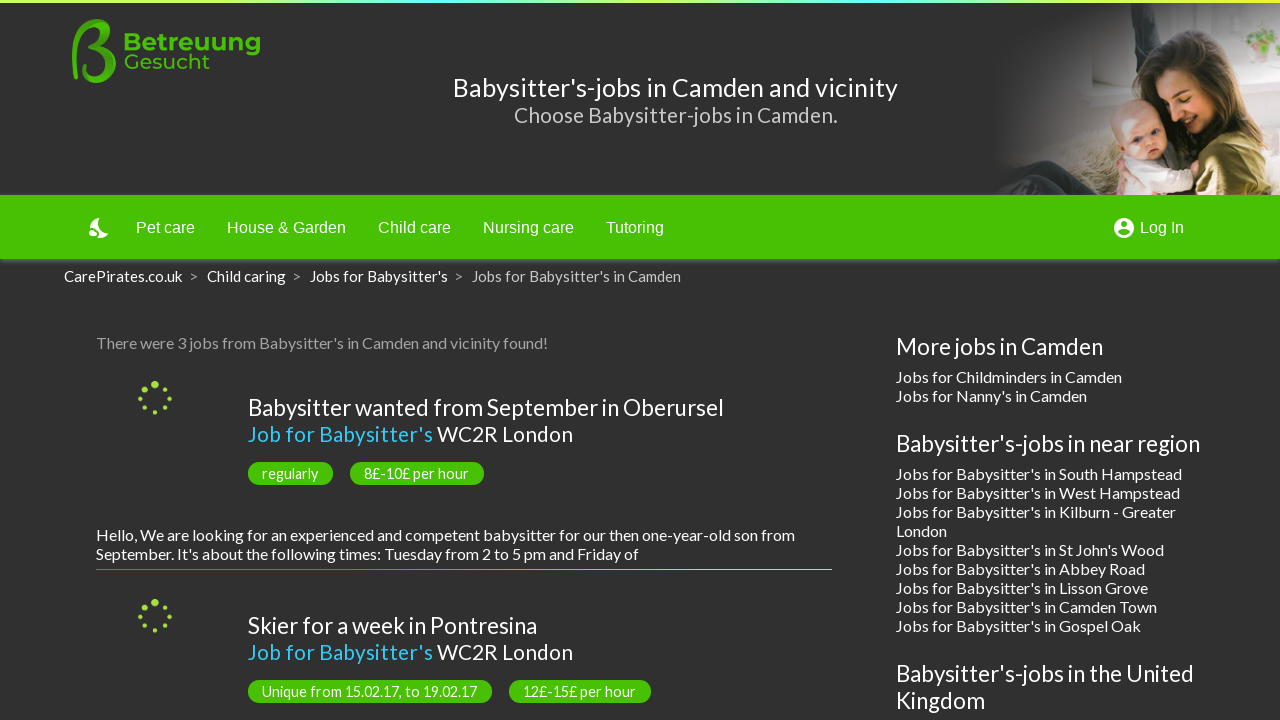

--- FILE ---
content_type: text/html; charset=utf-8
request_url: https://carepirates.co.uk/jobs-for-babysitter-in-camden
body_size: 12248
content:
<!DOCTYPE html><html lang="en"><head>
    <base href="/">
    <meta charset="UTF-8">
    <meta http-equiv="Content-Type" content="text/html">
    <link href="https://fonts.googleapis.com/css?family=Lato:400,700" rel="stylesheet">
    <link href="https://fonts.googleapis.com/icon?family=Material+Icons" rel="stylesheet">
    <link rel="apple-touch-icon" sizes="180x180" href="/assets/img/favicon/apple-touch-icon.png">
    <link rel="icon" type="image/png" sizes="32x32" href="/assets/img/favicon/favicon-32x32.png">
    <link rel="icon" type="image/png" sizes="16x16" href="/assets/img/favicon/favicon-16x16.png">
    <link rel="manifest" href="/assets/img/favicon/site.webmanifest">
    <link rel="mask-icon" href="/assets/img/favicon/safari-pinned-tab.svg" color="#48c003">
    <link rel="shortcut icon" href="favicon.ico">
    <meta name="msapplication-TileColor" content="#48c003">
    <meta name="msapplication-config" content="/assets/img/favicon/browserconfig.xml">
    <meta name="theme-color" content="#ffffff">
    <!-- Global site tag (gtag.js) - Google Analytics -->
    <script async="" src="https://www.googletagmanager.com/gtag/js?id=UA-57141342-5"></script>
    <script>
        window.dataLayer = window.dataLayer || [];

        function gtag() {
            dataLayer.push(arguments);
        }

        gtag('js', new Date());

        gtag('config', 'UA-57141342-5');
    </script>
<link rel="stylesheet" href="styles.49df2cfb30b47e6dfab7.css"><style ng-transition="myapp-uk">.sticky-all[_ngcontent-sc265]{min-height:100vh}.sticky-content[_ngcontent-sc265]{flex-direction:column;min-height:100vh}.sticky-content[_ngcontent-sc265], .sticky-content-main[_ngcontent-sc265]{display:-webkit-box;display:flex;-webkit-box-orient:vertical;-webkit-box-direction:normal}.sticky-content-main[_ngcontent-sc265]{-webkit-box-flex:1;flex:1;flex-direction:column}body.light-green[_nghost-sc265]   .sticky-content-main[_ngcontent-sc265], body.light-green   [_nghost-sc265]   .sticky-content-main[_ngcontent-sc265]{background-color:#fff}body.dark-green[_nghost-sc265]   .sticky-content-main[_ngcontent-sc265], body.dark-green   [_nghost-sc265]   .sticky-content-main[_ngcontent-sc265]{background-color:#303030}.sticky-content-main[_ngcontent-sc265]   .sticky-content-main-router[_ngcontent-sc265]{display:block;-webkit-box-flex:1;flex:1}body.light-green[_nghost-sc265]   .sticky-content-main[_ngcontent-sc265]   .sticky-content-main-router[_ngcontent-sc265], body.light-green   [_nghost-sc265]   .sticky-content-main[_ngcontent-sc265]   .sticky-content-main-router[_ngcontent-sc265]{background-color:#fff}body.dark-green[_nghost-sc265]   .sticky-content-main[_ngcontent-sc265]   .sticky-content-main-router[_ngcontent-sc265], body.dark-green   [_nghost-sc265]   .sticky-content-main[_ngcontent-sc265]   .sticky-content-main-router[_ngcontent-sc265]{background-color:#303030}.breadcrumb[_ngcontent-sc265]{list-style:none;margin-bottom:0;padding-top:0;padding-bottom:0;font-size:94%;background-color:transparent!important}.breadcrumb-item[_ngcontent-sc265]{float:left}body.light-green[_nghost-sc265]   .breadcrumb-item.active[_ngcontent-sc265], body.light-green   [_nghost-sc265]   .breadcrumb-item.active[_ngcontent-sc265]{color:#a5a5a5}body.dark-green[_nghost-sc265]   .breadcrumb-item.active[_ngcontent-sc265], body.dark-green   [_nghost-sc265]   .breadcrumb-item.active[_ngcontent-sc265]{color:#c9c9c9}body.light-green[_nghost-sc265]   .breadcrumb[_ngcontent-sc265]   a[_ngcontent-sc265]:link, body.light-green   [_nghost-sc265]   .breadcrumb[_ngcontent-sc265]   a[_ngcontent-sc265]:link, body.light-green[_nghost-sc265]   .breadcrumb[_ngcontent-sc265]   a[_ngcontent-sc265]:visited, body.light-green   [_nghost-sc265]   .breadcrumb[_ngcontent-sc265]   a[_ngcontent-sc265]:visited{color:#333}body.dark-green[_nghost-sc265]   .breadcrumb[_ngcontent-sc265]   a[_ngcontent-sc265]:link, body.dark-green   [_nghost-sc265]   .breadcrumb[_ngcontent-sc265]   a[_ngcontent-sc265]:link, body.dark-green[_nghost-sc265]   .breadcrumb[_ngcontent-sc265]   a[_ngcontent-sc265]:visited, body.dark-green   [_nghost-sc265]   .breadcrumb[_ngcontent-sc265]   a[_ngcontent-sc265]:visited{color:#fff}.breadcrumb[_ngcontent-sc265]   a[_ngcontent-sc265]:hover{text-decoration:none}body.dark-green[_nghost-sc265]   .breadcrumb[_ngcontent-sc265]   a[_ngcontent-sc265]:hover, body.dark-green   [_nghost-sc265]   .breadcrumb[_ngcontent-sc265]   a[_ngcontent-sc265]:hover, body.light-green[_nghost-sc265]   .breadcrumb[_ngcontent-sc265]   a[_ngcontent-sc265]:hover, body.light-green   [_nghost-sc265]   .breadcrumb[_ngcontent-sc265]   a[_ngcontent-sc265]:hover{color:#33ccf8}.breadcrumb-item[_ngcontent-sc265] + .breadcrumb-item[_ngcontent-sc265]:before{padding-right:.4em;padding-left:.4em;content:">";color:#a5a5a5}.sidenav-container[_ngcontent-sc265]{height:100%}.sidenav[_ngcontent-sc265]{width:200px}.sidenav[_ngcontent-sc265]   .mat-toolbar[_ngcontent-sc265]{background:inherit}.mat-toolbar.mat-primary[_ngcontent-sc265]{position:-webkit-sticky;position:sticky;top:0;z-index:1}.mat-menu-item[_ngcontent-sc265]{color:#333}.mat-menu-item.active[_ngcontent-sc265], .mat-menu-item.active[_ngcontent-sc265]   mat-icon[_ngcontent-sc265]{color:#e45b26}.matToolBarMainNav[_ngcontent-sc265]   a[_ngcontent-sc265]{font-size:1rem;color:#fff}.matToolBarMainNav[_ngcontent-sc265]   a.active[_ngcontent-sc265], .matToolBarMainNav[_ngcontent-sc265]   a.active[_ngcontent-sc265]   span[_ngcontent-sc265], .matToolBarMainNav[_ngcontent-sc265]   a[_ngcontent-sc265]:not(.active):hover{text-shadow:0 0 8px #fff,0 0 16px #fff}.headerTitle[_ngcontent-sc265]{min-height:3em;height:100%;display:-webkit-box;display:flex;-webkit-box-align:center;align-items:center;font-size:1.3em}@media screen and (max-width:54em){.headerTitle[_ngcontent-sc265]{font-size:1.2em}}@media screen and (max-width:40em){.headerTitle[_ngcontent-sc265]{font-size:1.1em}}@media screen and (max-width:35em){.headerTitle[_ngcontent-sc265]{font-size:1em}}@media screen and (max-width:30em){.headerTitle[_ngcontent-sc265]{font-size:3.4vw}}.dynamicTitleFormWidth[_ngcontent-sc265]{width:calc(100% - 9em)}body.light-green[_nghost-sc265]   .toolBarShadow[_ngcontent-sc265], body.light-green   [_nghost-sc265]   .toolBarShadow[_ngcontent-sc265]{box-shadow:0 2px 5px 0 rgba(0,0,0,.3)}body.dark-green[_nghost-sc265]   .toolBarShadow[_ngcontent-sc265], body.dark-green   [_nghost-sc265]   .toolBarShadow[_ngcontent-sc265]{box-shadow:0 2px 5px 0 hsla(0,0%,100%,.3)}.headNoIcon[_ngcontent-sc265]{display:block}@media screen and (max-width:63em){.headNoIcon[_ngcontent-sc265]{display:none}}.headIcon[_ngcontent-sc265]{display:none}@media screen and (max-width:63em){.headIcon[_ngcontent-sc265]{display:block}}.displayHeaderLandscape[_ngcontent-sc265]{display:none}@media screen and (min-width:54em){.displayHeaderLandscape[_ngcontent-sc265]{display:block}}.displayHeaderPortraitBlock[_ngcontent-sc265]{display:block}@media screen and (min-width:54em){.displayHeaderPortraitBlock[_ngcontent-sc265]{display:none}}.displayHeaderPortraitFlex[_ngcontent-sc265]{display:-webkit-box;display:flex}@media screen and (min-width:54em){.displayHeaderPortraitFlex[_ngcontent-sc265]{display:none}}.headerHeightPortrait[_ngcontent-sc265]{height:7em;overflow:hidden}.headerHeightLandscape[_ngcontent-sc265]{height:12em;overflow:hidden}.imageBox[_ngcontent-sc265]{height:100%;width:100%;z-index:0;text-align:right;margin-right:0;margin-left:auto}.imageBox[_ngcontent-sc265]   .imageBoxInner[_ngcontent-sc265]{display:-webkit-inline-box;display:inline-flex;width:auto;height:100%}.imageBox[_ngcontent-sc265]   .imageBoxInner[_ngcontent-sc265]   img[_ngcontent-sc265]{position:relative;width:auto;height:100%;z-index:0}.imageBox[_ngcontent-sc265]   .imageBoxInner[_ngcontent-sc265]   .hideLayer[_ngcontent-sc265]{position:absolute;z-index:1}.imageBox[_ngcontent-sc265]   .imageBoxInner[_ngcontent-sc265]   .hideLayer1[_ngcontent-sc265]{width:10.5em;height:7em}.imageBox[_ngcontent-sc265]   .imageBoxInner[_ngcontent-sc265]   .hideLayer1[_ngcontent-sc265], body.light-green[_nghost-sc265]   .imageBox[_ngcontent-sc265]   .imageBoxInner[_ngcontent-sc265]   .hideLayer1[_ngcontent-sc265], body.light-green   [_nghost-sc265]   .imageBox[_ngcontent-sc265]   .imageBoxInner[_ngcontent-sc265]   .hideLayer1[_ngcontent-sc265]{background-image:-webkit-gradient(linear,right top,left top,color-stop(40%,transparent),to(#fff));background-image:linear-gradient(270deg,transparent 40%,#fff)}body.dark-green[_nghost-sc265]   .imageBox[_ngcontent-sc265]   .imageBoxInner[_ngcontent-sc265]   .hideLayer1[_ngcontent-sc265], body.dark-green   [_nghost-sc265]   .imageBox[_ngcontent-sc265]   .imageBoxInner[_ngcontent-sc265]   .hideLayer1[_ngcontent-sc265]{background-image:-webkit-gradient(linear,right top,left top,color-stop(40%,transparent),to(#303030));background-image:linear-gradient(270deg,transparent 40%,#303030)}.imageBox[_ngcontent-sc265]   .imageBoxInner[_ngcontent-sc265]   .hideLayer2[_ngcontent-sc265]{width:31.5em;height:42em}body.light-green[_nghost-sc265]   .imageBox[_ngcontent-sc265]   .imageBoxInner[_ngcontent-sc265]   .hideLayer2[_ngcontent-sc265], body.light-green   [_nghost-sc265]   .imageBox[_ngcontent-sc265]   .imageBoxInner[_ngcontent-sc265]   .hideLayer2[_ngcontent-sc265]{background-image:radial-gradient(ellipse at right,transparent 73%,#fff 94%)}body.dark-green[_nghost-sc265]   .imageBox[_ngcontent-sc265]   .imageBoxInner[_ngcontent-sc265]   .hideLayer2[_ngcontent-sc265], body.dark-green   [_nghost-sc265]   .imageBox[_ngcontent-sc265]   .imageBoxInner[_ngcontent-sc265]   .hideLayer2[_ngcontent-sc265]{background-image:radial-gradient(ellipse at right,transparent 73%,#303030 94%)}@media screen and (min-width:54em){.imageBox[_ngcontent-sc265]   .imageBoxInner[_ngcontent-sc265]   .hideLayer[_ngcontent-sc265]{height:12em}.imageBox[_ngcontent-sc265]   .imageBoxInner[_ngcontent-sc265]   .hideLayer1[_ngcontent-sc265]{width:18em}.imageBox[_ngcontent-sc265]   .imageBoxInner[_ngcontent-sc265]   .hideLayer2[_ngcontent-sc265]{width:54em;height:42em}}body.light-green[_nghost-sc265]   .headerLandscape[_ngcontent-sc265], body.light-green   [_nghost-sc265]   .headerLandscape[_ngcontent-sc265]{background-color:#fff}body.dark-green[_nghost-sc265]   .headerLandscape[_ngcontent-sc265], body.dark-green   [_nghost-sc265]   .headerLandscape[_ngcontent-sc265]{background-color:#303030}.headerTitleLandscapeAbsolute[_ngcontent-sc265]{width:calc(100% - 16.8em);max-width:72rem}.headerTitleLandscapeAbsolute[_ngcontent-sc265], .headerTitlePortraitAbsolute[_ngcontent-sc265]{position:absolute;height:100%;display:-webkit-box;display:flex;-webkit-box-align:center;align-items:center;z-index:3}.headerTitlePortraitAbsolute[_ngcontent-sc265]{width:calc(100% - 8.5em);margin-left:0;margin-right:auto}</style><style ng-transition="myapp-uk">.mat-drawer-container{position:relative;z-index:1;box-sizing:border-box;-webkit-overflow-scrolling:touch;display:block;overflow:hidden}.mat-drawer-container[fullscreen]{top:0;left:0;right:0;bottom:0;position:absolute}.mat-drawer-container[fullscreen].mat-drawer-container-has-open{overflow:hidden}.mat-drawer-container.mat-drawer-container-explicit-backdrop .mat-drawer-side{z-index:3}.mat-drawer-container.ng-animate-disabled .mat-drawer-backdrop,.mat-drawer-container.ng-animate-disabled .mat-drawer-content,.ng-animate-disabled .mat-drawer-container .mat-drawer-backdrop,.ng-animate-disabled .mat-drawer-container .mat-drawer-content{transition:none}.mat-drawer-backdrop{top:0;left:0;right:0;bottom:0;position:absolute;display:block;z-index:3;visibility:hidden}.mat-drawer-backdrop.mat-drawer-shown{visibility:visible}.mat-drawer-transition .mat-drawer-backdrop{transition-duration:.4s;transition-timing-function:cubic-bezier(.25,.8,.25,1);transition-property:background-color,visibility}@media (-ms-high-contrast:active){.mat-drawer-backdrop{opacity:.5}}.mat-drawer-content{position:relative;z-index:1;display:block;height:100%;overflow:auto}.mat-drawer-transition .mat-drawer-content{transition-duration:.4s;transition-timing-function:cubic-bezier(.25,.8,.25,1);transition-property:transform,margin-left,margin-right}.mat-drawer{position:relative;z-index:4;display:block;position:absolute;top:0;bottom:0;z-index:3;outline:0;box-sizing:border-box;overflow-y:auto;transform:translate3d(-100%,0,0)}@media (-ms-high-contrast:active){.mat-drawer,[dir=rtl] .mat-drawer.mat-drawer-end{border-right:solid 1px currentColor}}@media (-ms-high-contrast:active){.mat-drawer.mat-drawer-end,[dir=rtl] .mat-drawer{border-left:solid 1px currentColor;border-right:none}}.mat-drawer.mat-drawer-side{z-index:2}.mat-drawer.mat-drawer-end{right:0;transform:translate3d(100%,0,0)}[dir=rtl] .mat-drawer{transform:translate3d(100%,0,0)}[dir=rtl] .mat-drawer.mat-drawer-end{left:0;right:auto;transform:translate3d(-100%,0,0)}.mat-drawer-inner-container{width:100%;height:100%;overflow:auto;-webkit-overflow-scrolling:touch}.mat-sidenav-fixed{position:fixed}</style><style ng-transition="myapp-uk">@media (-ms-high-contrast:active){.mat-toolbar{outline:solid 1px}}.mat-toolbar-row,.mat-toolbar-single-row{display:flex;box-sizing:border-box;padding:0 16px;width:100%;flex-direction:row;align-items:center;white-space:nowrap}.mat-toolbar-multiple-rows{display:flex;box-sizing:border-box;flex-direction:column;width:100%}.mat-toolbar-multiple-rows{min-height:64px}.mat-toolbar-row,.mat-toolbar-single-row{height:64px}@media (max-width:599px){.mat-toolbar-multiple-rows{min-height:56px}.mat-toolbar-row,.mat-toolbar-single-row{height:56px}}</style><style ng-transition="myapp-uk">.mat-subheader{display:flex;box-sizing:border-box;padding:16px;align-items:center}.mat-list-base .mat-subheader{margin:0}.mat-list-base{padding-top:8px;display:block;-webkit-tap-highlight-color:transparent}.mat-list-base .mat-subheader{height:48px;line-height:16px}.mat-list-base .mat-subheader:first-child{margin-top:-8px}.mat-list-base .mat-list-item,.mat-list-base .mat-list-option{display:block;height:48px;-webkit-tap-highlight-color:transparent;width:100%;padding:0}.mat-list-base .mat-list-item .mat-list-item-content,.mat-list-base .mat-list-option .mat-list-item-content{display:flex;flex-direction:row;align-items:center;box-sizing:border-box;padding:0 16px;position:relative;height:inherit}.mat-list-base .mat-list-item .mat-list-item-content-reverse,.mat-list-base .mat-list-option .mat-list-item-content-reverse{display:flex;align-items:center;padding:0 16px;flex-direction:row-reverse;justify-content:space-around}.mat-list-base .mat-list-item .mat-list-item-ripple,.mat-list-base .mat-list-option .mat-list-item-ripple{top:0;left:0;right:0;bottom:0;position:absolute;pointer-events:none}.mat-list-base .mat-list-item.mat-list-item-with-avatar,.mat-list-base .mat-list-option.mat-list-item-with-avatar{height:56px}.mat-list-base .mat-list-item.mat-2-line,.mat-list-base .mat-list-option.mat-2-line{height:72px}.mat-list-base .mat-list-item.mat-3-line,.mat-list-base .mat-list-option.mat-3-line{height:88px}.mat-list-base .mat-list-item.mat-multi-line,.mat-list-base .mat-list-option.mat-multi-line{height:auto}.mat-list-base .mat-list-item.mat-multi-line .mat-list-item-content,.mat-list-base .mat-list-option.mat-multi-line .mat-list-item-content{padding-top:16px;padding-bottom:16px}.mat-list-base .mat-list-item .mat-list-text,.mat-list-base .mat-list-option .mat-list-text{display:flex;flex-direction:column;width:100%;box-sizing:border-box;overflow:hidden;padding:0}.mat-list-base .mat-list-item .mat-list-text>*,.mat-list-base .mat-list-option .mat-list-text>*{margin:0;padding:0;font-weight:400;font-size:inherit}.mat-list-base .mat-list-item .mat-list-text:empty,.mat-list-base .mat-list-option .mat-list-text:empty{display:none}.mat-list-base .mat-list-item.mat-list-item-with-avatar .mat-list-item-content .mat-list-text,.mat-list-base .mat-list-item.mat-list-option .mat-list-item-content .mat-list-text,.mat-list-base .mat-list-option.mat-list-item-with-avatar .mat-list-item-content .mat-list-text,.mat-list-base .mat-list-option.mat-list-option .mat-list-item-content .mat-list-text{padding-right:0;padding-left:16px}[dir=rtl] .mat-list-base .mat-list-item.mat-list-item-with-avatar .mat-list-item-content .mat-list-text,[dir=rtl] .mat-list-base .mat-list-item.mat-list-option .mat-list-item-content .mat-list-text,[dir=rtl] .mat-list-base .mat-list-option.mat-list-item-with-avatar .mat-list-item-content .mat-list-text,[dir=rtl] .mat-list-base .mat-list-option.mat-list-option .mat-list-item-content .mat-list-text{padding-right:16px;padding-left:0}.mat-list-base .mat-list-item.mat-list-item-with-avatar .mat-list-item-content-reverse .mat-list-text,.mat-list-base .mat-list-item.mat-list-option .mat-list-item-content-reverse .mat-list-text,.mat-list-base .mat-list-option.mat-list-item-with-avatar .mat-list-item-content-reverse .mat-list-text,.mat-list-base .mat-list-option.mat-list-option .mat-list-item-content-reverse .mat-list-text{padding-left:0;padding-right:16px}[dir=rtl] .mat-list-base .mat-list-item.mat-list-item-with-avatar .mat-list-item-content-reverse .mat-list-text,[dir=rtl] .mat-list-base .mat-list-item.mat-list-option .mat-list-item-content-reverse .mat-list-text,[dir=rtl] .mat-list-base .mat-list-option.mat-list-item-with-avatar .mat-list-item-content-reverse .mat-list-text,[dir=rtl] .mat-list-base .mat-list-option.mat-list-option .mat-list-item-content-reverse .mat-list-text{padding-right:0;padding-left:16px}.mat-list-base .mat-list-item.mat-list-item-with-avatar.mat-list-option .mat-list-item-content .mat-list-text,.mat-list-base .mat-list-item.mat-list-item-with-avatar.mat-list-option .mat-list-item-content-reverse .mat-list-text,.mat-list-base .mat-list-option.mat-list-item-with-avatar.mat-list-option .mat-list-item-content .mat-list-text,.mat-list-base .mat-list-option.mat-list-item-with-avatar.mat-list-option .mat-list-item-content-reverse .mat-list-text{padding-right:16px;padding-left:16px}.mat-list-base .mat-list-item .mat-list-avatar,.mat-list-base .mat-list-option .mat-list-avatar{flex-shrink:0;width:40px;height:40px;border-radius:50%;object-fit:cover}.mat-list-base .mat-list-item .mat-list-avatar~.mat-divider-inset,.mat-list-base .mat-list-option .mat-list-avatar~.mat-divider-inset{margin-left:72px;width:calc(100% - 72px)}[dir=rtl] .mat-list-base .mat-list-item .mat-list-avatar~.mat-divider-inset,[dir=rtl] .mat-list-base .mat-list-option .mat-list-avatar~.mat-divider-inset{margin-left:auto;margin-right:72px}.mat-list-base .mat-list-item .mat-list-icon,.mat-list-base .mat-list-option .mat-list-icon{flex-shrink:0;width:24px;height:24px;font-size:24px;box-sizing:content-box;border-radius:50%;padding:4px}.mat-list-base .mat-list-item .mat-list-icon~.mat-divider-inset,.mat-list-base .mat-list-option .mat-list-icon~.mat-divider-inset{margin-left:64px;width:calc(100% - 64px)}[dir=rtl] .mat-list-base .mat-list-item .mat-list-icon~.mat-divider-inset,[dir=rtl] .mat-list-base .mat-list-option .mat-list-icon~.mat-divider-inset{margin-left:auto;margin-right:64px}.mat-list-base .mat-list-item .mat-divider,.mat-list-base .mat-list-option .mat-divider{position:absolute;bottom:0;left:0;width:100%;margin:0}[dir=rtl] .mat-list-base .mat-list-item .mat-divider,[dir=rtl] .mat-list-base .mat-list-option .mat-divider{margin-left:auto;margin-right:0}.mat-list-base .mat-list-item .mat-divider.mat-divider-inset,.mat-list-base .mat-list-option .mat-divider.mat-divider-inset{position:absolute}.mat-list-base[dense]{padding-top:4px;display:block}.mat-list-base[dense] .mat-subheader{height:40px;line-height:8px}.mat-list-base[dense] .mat-subheader:first-child{margin-top:-4px}.mat-list-base[dense] .mat-list-item,.mat-list-base[dense] .mat-list-option{display:block;height:40px;-webkit-tap-highlight-color:transparent;width:100%;padding:0}.mat-list-base[dense] .mat-list-item .mat-list-item-content,.mat-list-base[dense] .mat-list-option .mat-list-item-content{display:flex;flex-direction:row;align-items:center;box-sizing:border-box;padding:0 16px;position:relative;height:inherit}.mat-list-base[dense] .mat-list-item .mat-list-item-content-reverse,.mat-list-base[dense] .mat-list-option .mat-list-item-content-reverse{display:flex;align-items:center;padding:0 16px;flex-direction:row-reverse;justify-content:space-around}.mat-list-base[dense] .mat-list-item .mat-list-item-ripple,.mat-list-base[dense] .mat-list-option .mat-list-item-ripple{top:0;left:0;right:0;bottom:0;position:absolute;pointer-events:none}.mat-list-base[dense] .mat-list-item.mat-list-item-with-avatar,.mat-list-base[dense] .mat-list-option.mat-list-item-with-avatar{height:48px}.mat-list-base[dense] .mat-list-item.mat-2-line,.mat-list-base[dense] .mat-list-option.mat-2-line{height:60px}.mat-list-base[dense] .mat-list-item.mat-3-line,.mat-list-base[dense] .mat-list-option.mat-3-line{height:76px}.mat-list-base[dense] .mat-list-item.mat-multi-line,.mat-list-base[dense] .mat-list-option.mat-multi-line{height:auto}.mat-list-base[dense] .mat-list-item.mat-multi-line .mat-list-item-content,.mat-list-base[dense] .mat-list-option.mat-multi-line .mat-list-item-content{padding-top:16px;padding-bottom:16px}.mat-list-base[dense] .mat-list-item .mat-list-text,.mat-list-base[dense] .mat-list-option .mat-list-text{display:flex;flex-direction:column;width:100%;box-sizing:border-box;overflow:hidden;padding:0}.mat-list-base[dense] .mat-list-item .mat-list-text>*,.mat-list-base[dense] .mat-list-option .mat-list-text>*{margin:0;padding:0;font-weight:400;font-size:inherit}.mat-list-base[dense] .mat-list-item .mat-list-text:empty,.mat-list-base[dense] .mat-list-option .mat-list-text:empty{display:none}.mat-list-base[dense] .mat-list-item.mat-list-item-with-avatar .mat-list-item-content .mat-list-text,.mat-list-base[dense] .mat-list-item.mat-list-option .mat-list-item-content .mat-list-text,.mat-list-base[dense] .mat-list-option.mat-list-item-with-avatar .mat-list-item-content .mat-list-text,.mat-list-base[dense] .mat-list-option.mat-list-option .mat-list-item-content .mat-list-text{padding-right:0;padding-left:16px}[dir=rtl] .mat-list-base[dense] .mat-list-item.mat-list-item-with-avatar .mat-list-item-content .mat-list-text,[dir=rtl] .mat-list-base[dense] .mat-list-item.mat-list-option .mat-list-item-content .mat-list-text,[dir=rtl] .mat-list-base[dense] .mat-list-option.mat-list-item-with-avatar .mat-list-item-content .mat-list-text,[dir=rtl] .mat-list-base[dense] .mat-list-option.mat-list-option .mat-list-item-content .mat-list-text{padding-right:16px;padding-left:0}.mat-list-base[dense] .mat-list-item.mat-list-item-with-avatar .mat-list-item-content-reverse .mat-list-text,.mat-list-base[dense] .mat-list-item.mat-list-option .mat-list-item-content-reverse .mat-list-text,.mat-list-base[dense] .mat-list-option.mat-list-item-with-avatar .mat-list-item-content-reverse .mat-list-text,.mat-list-base[dense] .mat-list-option.mat-list-option .mat-list-item-content-reverse .mat-list-text{padding-left:0;padding-right:16px}[dir=rtl] .mat-list-base[dense] .mat-list-item.mat-list-item-with-avatar .mat-list-item-content-reverse .mat-list-text,[dir=rtl] .mat-list-base[dense] .mat-list-item.mat-list-option .mat-list-item-content-reverse .mat-list-text,[dir=rtl] .mat-list-base[dense] .mat-list-option.mat-list-item-with-avatar .mat-list-item-content-reverse .mat-list-text,[dir=rtl] .mat-list-base[dense] .mat-list-option.mat-list-option .mat-list-item-content-reverse .mat-list-text{padding-right:0;padding-left:16px}.mat-list-base[dense] .mat-list-item.mat-list-item-with-avatar.mat-list-option .mat-list-item-content .mat-list-text,.mat-list-base[dense] .mat-list-item.mat-list-item-with-avatar.mat-list-option .mat-list-item-content-reverse .mat-list-text,.mat-list-base[dense] .mat-list-option.mat-list-item-with-avatar.mat-list-option .mat-list-item-content .mat-list-text,.mat-list-base[dense] .mat-list-option.mat-list-item-with-avatar.mat-list-option .mat-list-item-content-reverse .mat-list-text{padding-right:16px;padding-left:16px}.mat-list-base[dense] .mat-list-item .mat-list-avatar,.mat-list-base[dense] .mat-list-option .mat-list-avatar{flex-shrink:0;width:36px;height:36px;border-radius:50%;object-fit:cover}.mat-list-base[dense] .mat-list-item .mat-list-avatar~.mat-divider-inset,.mat-list-base[dense] .mat-list-option .mat-list-avatar~.mat-divider-inset{margin-left:68px;width:calc(100% - 68px)}[dir=rtl] .mat-list-base[dense] .mat-list-item .mat-list-avatar~.mat-divider-inset,[dir=rtl] .mat-list-base[dense] .mat-list-option .mat-list-avatar~.mat-divider-inset{margin-left:auto;margin-right:68px}.mat-list-base[dense] .mat-list-item .mat-list-icon,.mat-list-base[dense] .mat-list-option .mat-list-icon{flex-shrink:0;width:20px;height:20px;font-size:20px;box-sizing:content-box;border-radius:50%;padding:4px}.mat-list-base[dense] .mat-list-item .mat-list-icon~.mat-divider-inset,.mat-list-base[dense] .mat-list-option .mat-list-icon~.mat-divider-inset{margin-left:60px;width:calc(100% - 60px)}[dir=rtl] .mat-list-base[dense] .mat-list-item .mat-list-icon~.mat-divider-inset,[dir=rtl] .mat-list-base[dense] .mat-list-option .mat-list-icon~.mat-divider-inset{margin-left:auto;margin-right:60px}.mat-list-base[dense] .mat-list-item .mat-divider,.mat-list-base[dense] .mat-list-option .mat-divider{position:absolute;bottom:0;left:0;width:100%;margin:0}[dir=rtl] .mat-list-base[dense] .mat-list-item .mat-divider,[dir=rtl] .mat-list-base[dense] .mat-list-option .mat-divider{margin-left:auto;margin-right:0}.mat-list-base[dense] .mat-list-item .mat-divider.mat-divider-inset,.mat-list-base[dense] .mat-list-option .mat-divider.mat-divider-inset{position:absolute}.mat-nav-list a{text-decoration:none;color:inherit}.mat-nav-list .mat-list-item{cursor:pointer;outline:0}mat-action-list button{background:0 0;color:inherit;border:none;font:inherit;outline:inherit;-webkit-tap-highlight-color:transparent;text-align:left}[dir=rtl] mat-action-list button{text-align:right}mat-action-list button::-moz-focus-inner{border:0}mat-action-list .mat-list-item{cursor:pointer;outline:inherit}.mat-list-option:not(.mat-list-item-disabled){cursor:pointer;outline:0}@media (-ms-high-contrast:active){.mat-selection-list:focus{outline-style:dotted}.mat-list-option:focus,.mat-list-option:hover,.mat-nav-list .mat-list-item:focus,.mat-nav-list .mat-list-item:hover,mat-action-list .mat-list-item:focus,mat-action-list .mat-list-item:hover{outline:dotted 1px}}@media (hover:none){.mat-action-list .mat-list-item:not(.mat-list-item-disabled):hover,.mat-list-option:not(.mat-list-item-disabled):hover,.mat-nav-list .mat-list-item:not(.mat-list-item-disabled):hover{background:0 0}}</style><style ng-transition="myapp-uk">.mat-divider{display:block;margin:0;border-top-width:1px;border-top-style:solid}.mat-divider.mat-divider-vertical{border-top:0;border-right-width:1px;border-right-style:solid}.mat-divider.mat-divider-inset{margin-left:80px}[dir=rtl] .mat-divider.mat-divider-inset{margin-left:auto;margin-right:80px}</style><style ng-transition="myapp-uk">.mat-button .mat-button-focus-overlay,.mat-icon-button .mat-button-focus-overlay{opacity:0}.mat-button:hover .mat-button-focus-overlay,.mat-stroked-button:hover .mat-button-focus-overlay{opacity:.04}@media (hover:none){.mat-button:hover .mat-button-focus-overlay,.mat-stroked-button:hover .mat-button-focus-overlay{opacity:0}}.mat-button,.mat-flat-button,.mat-icon-button,.mat-stroked-button{box-sizing:border-box;position:relative;-webkit-user-select:none;-moz-user-select:none;-ms-user-select:none;user-select:none;cursor:pointer;outline:0;border:none;-webkit-tap-highlight-color:transparent;display:inline-block;white-space:nowrap;text-decoration:none;vertical-align:baseline;text-align:center;margin:0;min-width:64px;line-height:36px;padding:0 16px;border-radius:4px;overflow:visible}.mat-button::-moz-focus-inner,.mat-flat-button::-moz-focus-inner,.mat-icon-button::-moz-focus-inner,.mat-stroked-button::-moz-focus-inner{border:0}.mat-button[disabled],.mat-flat-button[disabled],.mat-icon-button[disabled],.mat-stroked-button[disabled]{cursor:default}.mat-button.cdk-keyboard-focused .mat-button-focus-overlay,.mat-button.cdk-program-focused .mat-button-focus-overlay,.mat-flat-button.cdk-keyboard-focused .mat-button-focus-overlay,.mat-flat-button.cdk-program-focused .mat-button-focus-overlay,.mat-icon-button.cdk-keyboard-focused .mat-button-focus-overlay,.mat-icon-button.cdk-program-focused .mat-button-focus-overlay,.mat-stroked-button.cdk-keyboard-focused .mat-button-focus-overlay,.mat-stroked-button.cdk-program-focused .mat-button-focus-overlay{opacity:.12}.mat-button::-moz-focus-inner,.mat-flat-button::-moz-focus-inner,.mat-icon-button::-moz-focus-inner,.mat-stroked-button::-moz-focus-inner{border:0}.mat-raised-button{box-sizing:border-box;position:relative;-webkit-user-select:none;-moz-user-select:none;-ms-user-select:none;user-select:none;cursor:pointer;outline:0;border:none;-webkit-tap-highlight-color:transparent;display:inline-block;white-space:nowrap;text-decoration:none;vertical-align:baseline;text-align:center;margin:0;min-width:64px;line-height:36px;padding:0 16px;border-radius:4px;overflow:visible;transform:translate3d(0,0,0);transition:background .4s cubic-bezier(.25,.8,.25,1),box-shadow 280ms cubic-bezier(.4,0,.2,1)}.mat-raised-button::-moz-focus-inner{border:0}.mat-raised-button[disabled]{cursor:default}.mat-raised-button.cdk-keyboard-focused .mat-button-focus-overlay,.mat-raised-button.cdk-program-focused .mat-button-focus-overlay{opacity:.12}.mat-raised-button::-moz-focus-inner{border:0}._mat-animation-noopable.mat-raised-button{transition:none;animation:none}.mat-stroked-button{border:1px solid currentColor;padding:0 15px;line-height:34px}.mat-stroked-button .mat-button-focus-overlay,.mat-stroked-button .mat-button-ripple.mat-ripple{top:-1px;left:-1px;right:-1px;bottom:-1px}.mat-fab{box-sizing:border-box;position:relative;-webkit-user-select:none;-moz-user-select:none;-ms-user-select:none;user-select:none;cursor:pointer;outline:0;border:none;-webkit-tap-highlight-color:transparent;display:inline-block;white-space:nowrap;text-decoration:none;vertical-align:baseline;text-align:center;margin:0;min-width:64px;line-height:36px;padding:0 16px;border-radius:4px;overflow:visible;transform:translate3d(0,0,0);transition:background .4s cubic-bezier(.25,.8,.25,1),box-shadow 280ms cubic-bezier(.4,0,.2,1);min-width:0;border-radius:50%;width:56px;height:56px;padding:0;flex-shrink:0}.mat-fab::-moz-focus-inner{border:0}.mat-fab[disabled]{cursor:default}.mat-fab.cdk-keyboard-focused .mat-button-focus-overlay,.mat-fab.cdk-program-focused .mat-button-focus-overlay{opacity:.12}.mat-fab::-moz-focus-inner{border:0}._mat-animation-noopable.mat-fab{transition:none;animation:none}.mat-fab .mat-button-wrapper{padding:16px 0;display:inline-block;line-height:24px}.mat-mini-fab{box-sizing:border-box;position:relative;-webkit-user-select:none;-moz-user-select:none;-ms-user-select:none;user-select:none;cursor:pointer;outline:0;border:none;-webkit-tap-highlight-color:transparent;display:inline-block;white-space:nowrap;text-decoration:none;vertical-align:baseline;text-align:center;margin:0;min-width:64px;line-height:36px;padding:0 16px;border-radius:4px;overflow:visible;transform:translate3d(0,0,0);transition:background .4s cubic-bezier(.25,.8,.25,1),box-shadow 280ms cubic-bezier(.4,0,.2,1);min-width:0;border-radius:50%;width:40px;height:40px;padding:0;flex-shrink:0}.mat-mini-fab::-moz-focus-inner{border:0}.mat-mini-fab[disabled]{cursor:default}.mat-mini-fab.cdk-keyboard-focused .mat-button-focus-overlay,.mat-mini-fab.cdk-program-focused .mat-button-focus-overlay{opacity:.12}.mat-mini-fab::-moz-focus-inner{border:0}._mat-animation-noopable.mat-mini-fab{transition:none;animation:none}.mat-mini-fab .mat-button-wrapper{padding:8px 0;display:inline-block;line-height:24px}.mat-icon-button{padding:0;min-width:0;width:40px;height:40px;flex-shrink:0;line-height:40px;border-radius:50%}.mat-icon-button .mat-icon,.mat-icon-button i{line-height:24px}.mat-button-focus-overlay,.mat-button-ripple.mat-ripple{top:0;left:0;right:0;bottom:0;position:absolute;pointer-events:none;border-radius:inherit}.mat-button-ripple.mat-ripple:not(:empty){transform:translateZ(0)}.mat-button-focus-overlay{opacity:0;transition:opacity .2s cubic-bezier(.35,0,.25,1),background-color .2s cubic-bezier(.35,0,.25,1)}._mat-animation-noopable .mat-button-focus-overlay{transition:none}@media (-ms-high-contrast:active){.mat-button-focus-overlay{background-color:#fff}}@media (-ms-high-contrast:black-on-white){.mat-button-focus-overlay{background-color:#000}}.mat-button-ripple-round{border-radius:50%;z-index:1}.mat-button .mat-button-wrapper>*,.mat-fab .mat-button-wrapper>*,.mat-flat-button .mat-button-wrapper>*,.mat-icon-button .mat-button-wrapper>*,.mat-mini-fab .mat-button-wrapper>*,.mat-raised-button .mat-button-wrapper>*,.mat-stroked-button .mat-button-wrapper>*{vertical-align:middle}.mat-form-field:not(.mat-form-field-appearance-legacy) .mat-form-field-prefix .mat-icon-button,.mat-form-field:not(.mat-form-field-appearance-legacy) .mat-form-field-suffix .mat-icon-button{display:block;font-size:inherit;width:2.5em;height:2.5em}@media (-ms-high-contrast:active){.mat-button,.mat-fab,.mat-flat-button,.mat-icon-button,.mat-mini-fab,.mat-raised-button{outline:solid 1px}}</style><style ng-transition="myapp-uk">.mat-icon{background-repeat:no-repeat;display:inline-block;fill:currentColor;height:24px;width:24px}.mat-icon.mat-icon-inline{font-size:inherit;height:inherit;line-height:inherit;width:inherit}[dir=rtl] .mat-icon-rtl-mirror{transform:scale(-1,1)}.mat-form-field:not(.mat-form-field-appearance-legacy) .mat-form-field-prefix .mat-icon,.mat-form-field:not(.mat-form-field-appearance-legacy) .mat-form-field-suffix .mat-icon{display:block}.mat-form-field:not(.mat-form-field-appearance-legacy) .mat-form-field-prefix .mat-icon-button .mat-icon,.mat-form-field:not(.mat-form-field-appearance-legacy) .mat-form-field-suffix .mat-icon-button .mat-icon{margin:auto}</style><style ng-transition="myapp-uk">.mat-menu-panel{min-width:112px;max-width:280px;overflow:auto;-webkit-overflow-scrolling:touch;max-height:calc(100vh - 48px);border-radius:4px;outline:0;min-height:64px}.mat-menu-panel.ng-animating{pointer-events:none}@media (-ms-high-contrast:active){.mat-menu-panel{outline:solid 1px}}.mat-menu-content:not(:empty){padding-top:8px;padding-bottom:8px}.mat-menu-item{-webkit-user-select:none;-moz-user-select:none;-ms-user-select:none;user-select:none;cursor:pointer;outline:0;border:none;-webkit-tap-highlight-color:transparent;white-space:nowrap;overflow:hidden;text-overflow:ellipsis;display:block;line-height:48px;height:48px;padding:0 16px;text-align:left;text-decoration:none;max-width:100%;position:relative}.mat-menu-item::-moz-focus-inner{border:0}.mat-menu-item[disabled]{cursor:default}[dir=rtl] .mat-menu-item{text-align:right}.mat-menu-item .mat-icon{margin-right:16px;vertical-align:middle}.mat-menu-item .mat-icon svg{vertical-align:top}[dir=rtl] .mat-menu-item .mat-icon{margin-left:16px;margin-right:0}.mat-menu-item[disabled]{pointer-events:none}@media (-ms-high-contrast:active){.mat-menu-item-highlighted,.mat-menu-item.cdk-keyboard-focused,.mat-menu-item.cdk-program-focused{outline:dotted 1px}}.mat-menu-item-submenu-trigger{padding-right:32px}.mat-menu-item-submenu-trigger::after{width:0;height:0;border-style:solid;border-width:5px 0 5px 5px;border-color:transparent transparent transparent currentColor;content:'';display:inline-block;position:absolute;top:50%;right:16px;transform:translateY(-50%)}[dir=rtl] .mat-menu-item-submenu-trigger{padding-right:16px;padding-left:32px}[dir=rtl] .mat-menu-item-submenu-trigger::after{right:auto;left:16px;transform:rotateY(180deg) translateY(-50%)}button.mat-menu-item{width:100%}.mat-menu-item .mat-menu-ripple{top:0;left:0;right:0;bottom:0;position:absolute;pointer-events:none}</style><style ng-transition="myapp-uk">.footer[_ngcontent-sc264]{font-size:1.01em;padding-top:.2em;padding-bottom:.4em;text-align:center}.footer[_ngcontent-sc264], .footer_inner[_ngcontent-sc264]{width:100%;display:-webkit-box;display:flex;-webkit-box-align:center;align-items:center;-webkit-box-pack:center;justify-content:center}.footer_inner[_ngcontent-sc264]{color:#fff;margin-top:.2em;margin-bottom:.2em;-webkit-box-orient:horizontal;-webkit-box-direction:normal;flex-direction:row}@media screen and (max-width:39em){.footer_inner[_ngcontent-sc264]{-webkit-box-orient:vertical;-webkit-box-direction:reverse;flex-direction:column-reverse}}.footer_1[_ngcontent-sc264]{width:100%}body.light-green[_nghost-sc264]   .footer_1[_ngcontent-sc264], body.light-green   [_nghost-sc264]   .footer_1[_ngcontent-sc264]{background-image:-webkit-gradient(linear,left top,left bottom,from(#dedede),color-stop(6%,#737373),color-stop(90%,#737373),to(#1a1a1a));background-image:linear-gradient(180deg,#dedede 0,#737373 6%,#737373 90%,#1a1a1a)}body.dark-green[_nghost-sc264]   .footer_1[_ngcontent-sc264], body.dark-green   [_nghost-sc264]   .footer_1[_ngcontent-sc264]{background-image:-webkit-gradient(linear,left top,left bottom,from(#484d53),color-stop(6%,#737373),color-stop(90%,#737373),to(#1a1a1a));background-image:linear-gradient(180deg,#484d53 0,#737373 6%,#737373 90%,#1a1a1a)}.footer_2[_ngcontent-sc264]{width:100%;background-color:#333}.otherCountriesLink[_ngcontent-sc264]{color:#bcbcbc;margin-left:.1em}@media screen and (max-width:54em){.otherCountriesLink[_ngcontent-sc264]{display:inline-block;margin-top:.5em}}.socialMediaIcon[_ngcontent-sc264]{height:2em;fill:#fff;margin-right:1em;margin-left:1em;display:inline-block;margin-bottom:0}@media screen and (max-width:39em){.socialMediaIcon[_ngcontent-sc264]{margin-bottom:.3em}}.footerTopLink[_ngcontent-sc264]{color:#fff;text-decoration:underline;word-wrap:normal;word-break:normal;display:inline-block;margin-bottom:0}@media screen and (max-width:39em){.footerTopLink[_ngcontent-sc264]{margin-bottom:.3em}}.footerTopDot[_ngcontent-sc264]{margin-right:.5em;margin-left:.5em}.footer_inner_left[_ngcontent-sc264]{width:auto}@media screen and (max-width:39em){.footer_inner_left[_ngcontent-sc264]{width:100%}}.footer_inner_right[_ngcontent-sc264]{margin-left:3em;width:auto}@media screen and (max-width:54em){.footer_inner_right[_ngcontent-sc264]{margin-left:0;width:auto}}@media screen and (max-width:39em){.footer_inner_right[_ngcontent-sc264]{margin-left:0;width:100%}}</style><style ng-transition="myapp-uk">body.light-green .headerText1{color:#737373}body.dark-green .headerText1{color:#c9c9c9}.headerText2{font-style:italic}.headerText3{font-size:1.5em}.headerText4{font-size:1.2em}.headerText5{color:#e45b26;font-weight:700}</style><style ng-transition="myapp-uk">.resultsText[_ngcontent-sc270]{color:#a5a5a5}</style><style ng-transition="myapp-uk">.sideTextLink[_ngcontent-sc270]{cursor:pointer}body.light-green[_nghost-sc270]   .sideTextLink[_ngcontent-sc270], body.light-green   [_nghost-sc270]   .sideTextLink[_ngcontent-sc270]{color:#333}body.dark-green[_nghost-sc270]   .sideTextLink[_ngcontent-sc270], body.dark-green   [_nghost-sc270]   .sideTextLink[_ngcontent-sc270]{color:#fff}.sideTextLink[_ngcontent-sc270]:hover{text-decoration:none}body.dark-green[_nghost-sc270]   .sideTextLink[_ngcontent-sc270]:hover, body.dark-green   [_nghost-sc270]   .sideTextLink[_ngcontent-sc270]:hover, body.light-green[_nghost-sc270]   .sideTextLink[_ngcontent-sc270]:hover, body.light-green   [_nghost-sc270]   .sideTextLink[_ngcontent-sc270]:hover{color:#33ccf8}</style><style ng-transition="myapp-uk">.containerMain[_ngcontent-sc270]{width:100%;display:-webkit-box;display:flex;-webkit-box-orient:horizontal;-webkit-box-direction:normal;flex-direction:row;-webkit-box-pack:center;justify-content:center}@media screen and (max-width:66em){.containerMain[_ngcontent-sc270]{-webkit-box-orient:vertical;-webkit-box-direction:normal;flex-direction:column;flex-wrap:wrap}}.containerMiddle[_ngcontent-sc270]{width:100%}.containerSide[_ngcontent-sc270]{width:100%;max-width:20em;margin-right:0;margin-left:auto;margin-bottom:1em;text-align:left;padding-left:2em}@media screen and (max-width:66em){.containerSide[_ngcontent-sc270]{margin-right:auto;margin-left:auto;max-width:46em;padding-left:0}}</style><title>3 jobs for Babysitter's in Camden</title><meta name="viewport" content="width=device-width, height=device-height, initial-scale=1.0, minimum-scale=1.0, maximum-scale=1.0"><meta name="description" property="og:description" content="Find jobs for Babysitter's in Camden! ✓ 100% free to use ✓ Area search ✓ Many Babysitter jobs"><meta property="og:title" content="3 jobs for Babysitter's in Camden"><meta property="og:type" content="website"><meta property="og:site_name" content="CarePirates"><meta property="og:url" content="https://carepirates.co.uk/jobs-for-babysitter-in-camden"><meta property="og:locale" content="en_US"><meta property="og:image" content="https://carepirates.co.uk/assets/img/header/big/section_babysitter.jpg"><style ng-transition="myapp-uk">.sideTextLink[_ngcontent-sc269]{cursor:pointer}body.light-green[_nghost-sc269]   .sideTextLink[_ngcontent-sc269], body.light-green   [_nghost-sc269]   .sideTextLink[_ngcontent-sc269]{color:#333}body.dark-green[_nghost-sc269]   .sideTextLink[_ngcontent-sc269], body.dark-green   [_nghost-sc269]   .sideTextLink[_ngcontent-sc269]{color:#fff}.sideTextLink[_ngcontent-sc269]:hover{text-decoration:none}body.dark-green[_nghost-sc269]   .sideTextLink[_ngcontent-sc269]:hover, body.dark-green   [_nghost-sc269]   .sideTextLink[_ngcontent-sc269]:hover, body.light-green[_nghost-sc269]   .sideTextLink[_ngcontent-sc269]:hover, body.light-green   [_nghost-sc269]   .sideTextLink[_ngcontent-sc269]:hover{color:#33ccf8}</style><meta name="robots" content="INDEX, FOLLOW"><script type="application/ld+json">{"@context":"https://schema.org","@type":"ItemList","name":"Jobs for Babysitter's in Camden","itemListElement":[{"@type":"ListItem","position":1,"url":"https://carepirates.co.uk/babysitter-wanted-from-september-in-oberursel-job-in-london/165917"},{"@type":"ListItem","position":2,"url":"https://carepirates.co.uk/skier-for-a-week-in-pontresina-job-in-london/165841"},{"@type":"ListItem","position":3,"url":"https://carepirates.co.uk/babysitter-wanted-job-in-watford/165856"}],"numberOfItems":3}</script><style ng-transition="myapp-uk">.announcementPreview[_ngcontent-sc267]   h1[_ngcontent-sc267], .announcementPreview[_ngcontent-sc267]   h2[_ngcontent-sc267], .announcementPreview[_ngcontent-sc267]   h3[_ngcontent-sc267], .announcementPreview[_ngcontent-sc267]   h4[_ngcontent-sc267], .announcementPreview[_ngcontent-sc267]   h5[_ngcontent-sc267], .announcementPreview[_ngcontent-sc267]   h6[_ngcontent-sc267]{display:inline;font-weight:400;margin:0}.matChip[_ngcontent-sc267]{display:inline-block;font-size:.9em;color:#fff;background-color:#48c003;border-radius:5em;margin-right:1.2em;margin-bottom:.8em;padding:.2em 1em}.announcementPreview[_ngcontent-sc267]{max-width:46em}.bottomBorder[_ngcontent-sc267]{background-image:-webkit-gradient(linear,left top,right top,color-stop(34%,#248eb1),color-stop(84%,#bdea4d));background-image:linear-gradient(90deg,#248eb1 34%,#bdea4d 84%);height:.05em;width:100%}.extendContent[_ngcontent-sc267]{cursor:pointer}body.light-green[_nghost-sc267]   .extendContent[_ngcontent-sc267], body.light-green   [_nghost-sc267]   .extendContent[_ngcontent-sc267]{color:#248eb1}body.dark-green[_nghost-sc267]   .extendContent[_ngcontent-sc267], body.dark-green   [_nghost-sc267]   .extendContent[_ngcontent-sc267], body.light-green[_nghost-sc267]   .extendContent[_ngcontent-sc267]:hover, body.light-green   [_nghost-sc267]   .extendContent[_ngcontent-sc267]:hover{color:#33ccf8}body.dark-green[_nghost-sc267]   .extendContent[_ngcontent-sc267]:hover, body.dark-green   [_nghost-sc267]   .extendContent[_ngcontent-sc267]:hover{color:#248eb1}.triangleDown[_ngcontent-sc267]{position:absolute}.triangleDown[_ngcontent-sc267]   span[_ngcontent-sc267]{content:"";width:0;height:.8em;border-left:.4em solid transparent;border-right:.4em solid transparent;border-top:.8em solid #48c003;position:relative;top:1.1em;left:.4em}.annImageContainer[_ngcontent-sc267]{text-align:left;margin-left:0;margin-right:1.5em;margin-bottom:0;min-width:8em;max-width:8em;min-height:8em;max-height:8em}@media screen and (max-width:33em){.annImageContainer[_ngcontent-sc267]{text-align:center;margin-left:auto;margin-right:auto;margin-bottom:1em}}.annHeader[_ngcontent-sc267]{width:100%;margin-bottom:1em;display:-webkit-box;display:flex;-webkit-box-orient:horizontal;-webkit-box-direction:normal;flex-flow:row;-webkit-box-align:center;align-items:center}@media screen and (max-width:33em){.annHeader[_ngcontent-sc267]{display:block;-webkit-box-orient:vertical;-webkit-box-direction:normal;flex-flow:unset;-webkit-box-align:unset;align-items:unset}}.annHeaderText[_ngcontent-sc267]{width:100%;text-align:left;margin-left:0;margin-right:0;word-wrap:break-word;word-break:break-word}@media screen and (max-width:33em){.annHeaderText[_ngcontent-sc267]{text-align:center;margin-left:auto;margin-right:auto}}body.light-green[_nghost-sc267]   .annHeader2Text[_ngcontent-sc267], body.light-green   [_nghost-sc267]   .annHeader2Text[_ngcontent-sc267]{color:#248eb1}body.dark-green[_nghost-sc267]   .annHeader2Text[_ngcontent-sc267], body.dark-green   [_nghost-sc267]   .annHeader2Text[_ngcontent-sc267]{color:#33ccf8}body.light-green[_nghost-sc267]   .annHeader2TextPipe[_ngcontent-sc267], body.light-green   [_nghost-sc267]   .annHeader2TextPipe[_ngcontent-sc267]{color:#333}body.dark-green[_nghost-sc267]   .annHeader2TextPipe[_ngcontent-sc267], body.dark-green   [_nghost-sc267]   .annHeader2TextPipe[_ngcontent-sc267]{color:#fff}.annHeader2TextAdd[_ngcontent-sc267]{font-size:.9em;line-height:1.5em}</style></head>
<body class="light-green">
<app-root _nghost-sc265="" ng-version="9.0.0">
<!----><!----><!----><!----><!----><mat-sidenav-container _ngcontent-sc265="" role="heading" class="mat-drawer-container mat-sidenav-container sidenav-container sticky-all handsetContainer word-wrap ng-star-inserted"><div class="mat-drawer-backdrop ng-star-inserted"></div><!----><div class="cdk-visually-hidden cdk-focus-trap-anchor" aria-hidden="true"></div><mat-sidenav _ngcontent-sc265="" tabindex="-1" fixedinviewport="true" role="navigation" mode="over" class="mat-drawer mat-sidenav sidenav ng-tns-c169-0 ng-trigger ng-trigger-transform mat-drawer-over mat-sidenav-fixed ng-star-inserted" style="top:0px;bottom:0px;box-shadow:none;visibility:hidden;"><div class="mat-drawer-inner-container ng-tns-c169-0"><mat-toolbar _ngcontent-sc265="" class="mat-toolbar ng-tns-c169-0 mat-toolbar-single-row">All topics</mat-toolbar><mat-nav-list _ngcontent-sc265="" role="navigation" class="mat-nav-list mat-list-base ng-tns-c169-0"><!----><!----><!----><!----><a _ngcontent-sc265="" mat-menu-item="" class="mat-menu-item" role="menuitem" tabindex="0" aria-disabled="false" href="/animal-care"><span _ngcontent-sc265="">Pet care</span><div matripple="" class="mat-ripple mat-menu-ripple"></div></a><a _ngcontent-sc265="" mat-menu-item="" class="mat-menu-item" role="menuitem" tabindex="0" aria-disabled="false" href="/house-and-garden"><span _ngcontent-sc265="">House &amp; Garden</span><div matripple="" class="mat-ripple mat-menu-ripple"></div></a><a _ngcontent-sc265="" mat-menu-item="" class="mat-menu-item" role="menuitem" tabindex="0" aria-disabled="false" href="/childcare"><span _ngcontent-sc265="">Child care</span><div matripple="" class="mat-ripple mat-menu-ripple"></div></a><a _ngcontent-sc265="" mat-menu-item="" class="mat-menu-item" role="menuitem" tabindex="0" aria-disabled="false" href="/nursing-care"><span _ngcontent-sc265="">Nursing care</span><div matripple="" class="mat-ripple mat-menu-ripple"></div></a><a _ngcontent-sc265="" mat-menu-item="" class="mat-menu-item" role="menuitem" tabindex="0" aria-disabled="false" href="/tutoring"><span _ngcontent-sc265="">Tutoring</span><div matripple="" class="mat-ripple mat-menu-ripple"></div></a><mat-divider _ngcontent-sc265="" role="separator" class="mat-divider mat-divider-horizontal" aria-orientation="horizontal"></mat-divider><a _ngcontent-sc265="" mat-menu-item="" class="mat-menu-item ng-star-inserted" role="menuitem" tabindex="0" aria-disabled="false" href="/login" style=""><mat-icon _ngcontent-sc265="" role="img" class="mat-icon notranslate material-icons mat-icon-no-color" aria-hidden="true">account_circle</mat-icon><span _ngcontent-sc265="">Log In</span><div matripple="" class="mat-ripple mat-menu-ripple"></div></a><!----><a _ngcontent-sc265="" mat-menu-item="" class="mat-menu-item ng-star-inserted" role="menuitem" tabindex="0" aria-disabled="false" href="/become-a-member" style=""><mat-icon _ngcontent-sc265="" role="img" class="mat-icon notranslate material-icons mat-icon-no-color" aria-hidden="true">supervisor_account</mat-icon><span _ngcontent-sc265="">Become a member</span><div matripple="" class="mat-ripple mat-menu-ripple"></div></a><!----><a _ngcontent-sc265="" mat-menu-item="" class="mat-menu-item" role="menuitem" tabindex="0" aria-disabled="false"><mat-icon _ngcontent-sc265="" role="img" class="mat-icon notranslate material-icons mat-icon-no-color ng-star-inserted" aria-hidden="true" style="">wb_sunny</mat-icon><!----><!----><!----><div matripple="" class="mat-ripple mat-menu-ripple"></div></a></mat-nav-list></div></mat-sidenav><div class="cdk-visually-hidden cdk-focus-trap-anchor" aria-hidden="true"></div><mat-sidenav-content _ngcontent-sc265="" class="mat-drawer-content mat-sidenav-content sticky-content" style="margin-left:;margin-right:;"><mat-toolbar _ngcontent-sc265="" color="primary" class="mat-toolbar displayHeaderPortraitFlex toolBarShadow mat-primary mat-toolbar-single-row" style="z-index: 100;"><button _ngcontent-sc265="" type="button" aria-label="Toggle sidenav" mat-icon-button="" class="mat-icon-button mat-button-base _mat-animation-noopable"><span class="mat-button-wrapper"><mat-icon _ngcontent-sc265="" role="img" aria-label="Side nav toggle icon" class="mat-icon notranslate material-icons mat-icon-no-color" aria-hidden="true">menu</mat-icon></span><div matripple="" class="mat-ripple mat-button-ripple mat-button-ripple-round"></div><div class="mat-button-focus-overlay"></div></button><span _ngcontent-sc265="" style="flex: 1 1 auto;"></span><span _ngcontent-sc265=""><a _ngcontent-sc265="" style="color: #FFF;" href="/"> CarePirates </a></span><span _ngcontent-sc265="" style="flex: 1 1 auto;"></span><!----><mat-menu _ngcontent-sc265="" class="ng-tns-c153-1 ng-star-inserted"><!----></mat-menu></mat-toolbar><div _ngcontent-sc265="" class="displayHeaderLandscape ng-star-inserted"><div _ngcontent-sc265="" class="w-100 ng-star-inserted" style="height: 0.2em; background-image: linear-gradient(
                    to right,
                    #ccff66  17%,
                    #66ffff 34%,
                    #ccff66 51%,
                    #66ffff 68%,
                    #ccff66 84%,
                    #EDF526 100%
                );"></div><div _ngcontent-sc265="" class="w-100 headerLandscape ng-star-inserted"><div _ngcontent-sc265="" class="w-100 position-relative headerHeightLandscape"><div _ngcontent-sc265="" class="max-main-width"><div _ngcontent-sc265="" class="headerTitleLandscapeAbsolute"><div _ngcontent-sc265="" class="h-100" style="padding-top: 2em;"><a _ngcontent-sc265="" href="/"><img _ngcontent-sc265="" src="assets/img/logo/betreuung_gesucht.png" style="height: 4em; padding-left: 4%;" alt="CarePirates.co.uk"></a></div><div _ngcontent-sc265="" class="w-100 text-center" style="margin-left: 1.5em;"><div _ngcontent-sc265="" class="text-center" style="margin-right: 0; margin-left: auto; display: inline-block;"><div _ngcontent-sc265="" class="headerTitle ng-star-inserted"><app-header-title _ngcontent-sc265=""><div><h1><span class="headerText4">Babysitter's-jobs in Camden and vicinity</span></h1><br><span class="headerText1">Choose Babysitter-jobs in Camden.</span></div></app-header-title></div><!----></div></div></div></div><div _ngcontent-sc265="" class="imageBox ng-star-inserted"><div _ngcontent-sc265="" class="imageBoxInner"><img _ngcontent-sc265="" src="assets/img/header/big/section_babysitter.jpg" srcset="assets/img/header/small/section_babysitter.jpg 300w,
                         assets/img/header/big/section_babysitter.jpg 600w" alt="section_babysitter" class="ng-star-inserted"><!----><div _ngcontent-sc265="" class="hideLayer hideLayer1"></div><div _ngcontent-sc265="" class="hideLayer hideLayer2"></div></div></div><!----></div></div><!----></div><!----><div _ngcontent-sc265="" class="displayHeaderLandscape" style="position: sticky; top: 0; z-index: 100;"><div _ngcontent-sc265="" class="landscapeContainer word-wrap ng-star-inserted"><mat-toolbar _ngcontent-sc265="" role="heading" color="primary" class="mat-toolbar toolBarShadow mat-primary mat-toolbar-multiple-rows" style="z-index: 100;"><mat-toolbar-row _ngcontent-sc265="" class="mat-toolbar-row h-100 max-main-width matToolBarMainNav" style="display: flex; box-sizing: border-box; flex-direction: row; align-items: center; z-index: 100;"><a _ngcontent-sc265="" mat-icon-button="" class="mat-icon-button mat-button-base _mat-animation-noopable" tabindex="0" aria-disabled="false"><span class="mat-button-wrapper"><mat-icon _ngcontent-sc265="" role="img" class="mat-icon notranslate material-icons mat-icon-no-color ng-star-inserted" aria-hidden="true">wb_sunny</mat-icon><!----><!----><!----></span><div matripple="" class="mat-ripple mat-button-ripple mat-button-ripple-round"></div><div class="mat-button-focus-overlay"></div></a><!----><!----><!----><a _ngcontent-sc265="" mat-flat-button="" color="primary" class="mat-flat-button mat-button-base mat-primary _mat-animation-noopable" tabindex="0" aria-disabled="false" href="/animal-care"><span class="mat-button-wrapper"><span _ngcontent-sc265="">Pet care</span></span><div matripple="" class="mat-ripple mat-button-ripple"></div><div class="mat-button-focus-overlay"></div></a><a _ngcontent-sc265="" mat-flat-button="" color="primary" class="mat-flat-button mat-button-base mat-primary _mat-animation-noopable" tabindex="0" aria-disabled="false" href="/house-and-garden"><span class="mat-button-wrapper"><span _ngcontent-sc265="">House &amp; Garden</span></span><div matripple="" class="mat-ripple mat-button-ripple"></div><div class="mat-button-focus-overlay"></div></a><a _ngcontent-sc265="" mat-flat-button="" color="primary" class="mat-flat-button mat-button-base mat-primary _mat-animation-noopable" tabindex="0" aria-disabled="false" href="/childcare"><span class="mat-button-wrapper"><span _ngcontent-sc265="">Child care</span></span><div matripple="" class="mat-ripple mat-button-ripple"></div><div class="mat-button-focus-overlay"></div></a><a _ngcontent-sc265="" mat-flat-button="" color="primary" class="mat-flat-button mat-button-base mat-primary _mat-animation-noopable" tabindex="0" aria-disabled="false" href="/nursing-care"><span class="mat-button-wrapper"><span _ngcontent-sc265="">Nursing care</span></span><div matripple="" class="mat-ripple mat-button-ripple"></div><div class="mat-button-focus-overlay"></div></a><a _ngcontent-sc265="" mat-flat-button="" color="primary" class="mat-flat-button mat-button-base mat-primary _mat-animation-noopable" tabindex="0" aria-disabled="false" href="/tutoring"><span class="mat-button-wrapper"><span _ngcontent-sc265="">Tutoring</span></span><div matripple="" class="mat-ripple mat-button-ripple"></div><div class="mat-button-focus-overlay"></div></a><span _ngcontent-sc265="" style="flex: 1 1 auto;"></span><a _ngcontent-sc265="" mat-flat-button="" color="primary" class="mat-flat-button mat-button-base mat-primary _mat-animation-noopable ng-star-inserted" tabindex="0" aria-disabled="false" href="/login"><span class="mat-button-wrapper"><mat-icon _ngcontent-sc265="" role="img" class="mat-icon notranslate material-icons mat-icon-no-color" aria-hidden="true">account_circle</mat-icon>&nbsp;<span _ngcontent-sc265="">Log In</span></span><div matripple="" class="mat-ripple mat-button-ripple"></div><div class="mat-button-focus-overlay"></div></a><!----><!----></mat-toolbar-row></mat-toolbar></div><!----></div><main _ngcontent-sc265="" class="sticky-content-main"><div _ngcontent-sc265="" class="w-100"><div _ngcontent-sc265="" class="displayHeaderPortraitBlock ng-star-inserted"><div _ngcontent-sc265="" class="w-100 position-relative headerHeightPortrait"><div _ngcontent-sc265="" class="max-main-width"><div _ngcontent-sc265="" class="headerTitlePortraitAbsolute"><div _ngcontent-sc265="" class="headerTitle ng-star-inserted"><app-header-title _ngcontent-sc265=""><div><h1><span class="headerText4">Babysitter's-jobs in Camden and vicinity</span></h1><br><span class="headerText1">Choose Babysitter-jobs in Camden.</span></div></app-header-title></div><!----></div></div><div _ngcontent-sc265="" class="imageBox ng-star-inserted"><div _ngcontent-sc265="" class="imageBoxInner"><img _ngcontent-sc265="" src="assets/img/header/big/section_babysitter.jpg" srcset="assets/img/header/small/section_babysitter.jpg 300w,
                         assets/img/header/big/section_babysitter.jpg 600w" alt="section_babysitter" class="ng-star-inserted"><!----><div _ngcontent-sc265="" class="hideLayer hideLayer1"></div><div _ngcontent-sc265="" class="hideLayer hideLayer2"></div></div></div><!----></div><div _ngcontent-sc265="" style="height: 0.1em; background-image: linear-gradient(
                                    to right,
                                    #66ffff 34%,
                                    #ccff66 51%,
                                    #66ffff 68%,
                                    #ccff66 84%
                                );"></div></div><!----><div _ngcontent-sc265="" class="w-100" style="padding-top: 0.5em;"><nav _ngcontent-sc265="" aria-label="breadcrumb" class="max-main-width ng-star-inserted" style="min-height: 1em;"><ol _ngcontent-sc265="" itemscope="" itemtype="http://schema.org/BreadcrumbList" class="breadcrumb"><li _ngcontent-sc265="" itemscope="" itemprop="itemListElement" itemtype="http://schema.org/ListItem" class="breadcrumb-item ng-star-inserted"><a _ngcontent-sc265="" itemprop="item" href="https://carepirates.co.uk/" class="ng-star-inserted"></a><a _ngcontent-sc265="" href="/" class="ng-star-inserted"><span _ngcontent-sc265="" itemprop="name"> CarePirates.co.uk </span></a><!----><!----><!----><meta _ngcontent-sc265="" itemprop="position" content="1"></li><!----><!----><!----><li _ngcontent-sc265="" itemscope="" itemprop="itemListElement" itemtype="http://schema.org/ListItem" class="breadcrumb-item ng-star-inserted"><a _ngcontent-sc265="" itemprop="item" href="https://carepirates.co.uk/childcare" class="ng-star-inserted"></a><a _ngcontent-sc265="" href="/childcare" class="ng-star-inserted"><span _ngcontent-sc265="" itemprop="name"> Child caring </span></a><!----><!----><!----><meta _ngcontent-sc265="" itemprop="position" content="2"></li><!----><!----><!----><li _ngcontent-sc265="" itemscope="" itemprop="itemListElement" itemtype="http://schema.org/ListItem" class="breadcrumb-item ng-star-inserted"><a _ngcontent-sc265="" itemprop="item" href="https://carepirates.co.uk/jobs-for-babysitter" class="ng-star-inserted"></a><a _ngcontent-sc265="" href="/jobs-for-babysitter" class="ng-star-inserted"><span _ngcontent-sc265="" itemprop="name"> Jobs for Babysitter's </span></a><!----><!----><!----><meta _ngcontent-sc265="" itemprop="position" content="3"></li><!----><!----><!----><li _ngcontent-sc265="" aria-current="page" itemscope="" itemprop="itemListElement" itemtype="http://schema.org/ListItem" class="breadcrumb-item active ng-star-inserted"><a _ngcontent-sc265="" itemprop="item" href="https://carepirates.co.uk/jobs-for-babysitter-in-camden"></a><span _ngcontent-sc265="" itemprop="name"> Jobs for Babysitter's in Camden </span><meta _ngcontent-sc265="" itemprop="position" content="4"></li><!----><!----><!----><!----><!----></ol></nav><!----></div></div><div _ngcontent-sc265="" class="sticky-content-main-router"><router-outlet _ngcontent-sc265=""></router-outlet><app-places _nghost-sc270="" class="ng-star-inserted">
<div _ngcontent-sc270="" class="max-main-width ng-star-inserted" style="margin-top: 3em;"><div _ngcontent-sc270="" class="containerMain"><div _ngcontent-sc270="" class="w-100"><div _ngcontent-sc270="" class="resultsText ng-star-inserted" style="margin-bottom: 1.8em; text-align: left; margin-right: auto; margin-left: auto; max-width: 46em;"><!----><!----> There were 3 jobs from Babysitter's in Camden and vicinity found! <!----><!----></div><!----><app-announcement-preview-list _ngcontent-sc270=""><app-announcement-preview _nghost-sc267="" class="ng-star-inserted">
<article _ngcontent-sc267="" class="announcementPreview" style="width: 100%; height: auto; text-align: left; margin-right: auto; margin-left: auto; margin-top: 0; margin-bottom: 1.8em;"><header _ngcontent-sc267="" class="annHeader"><div _ngcontent-sc267="" class="annImageContainer"><a _ngcontent-sc267="" href="/babysitter-wanted-from-september-in-oberursel-job-in-london/165917"><app-user-image _ngcontent-sc267="">
<div class="imageContainer"><!----><div class="img-thumbnail-round ng-star-inserted"><!----><!----><svg version="1.1" xmlns="http://www.w3.org/2000/svg" x="0px" y="0px" viewBox="51 141 510 510" xml:space="preserve" class="svg_default_w ng-star-inserted"><circle cx="306" cy="396" r="255" fill="#ffeaf2"></circle><rect x="229.5" y="322.687" width="153" height="172.125" fill="#353535"></rect><path d="M306,651c57.145,0,109.713-19.022,152.234-50.77C450.406,506.173,357,485.25,357,485.25H255
                         c0,0-93.433,20.579-101.235,114.979C196.286,631.977,248.855,651,306,651z" fill="#D2DA0B"></path><path d="M306,533.062c-18.348,0-44.625-47.813-44.625-47.813V421.5h89.25v63.75
                         C350.625,485.25,324.347,533.062,306,533.062" fill="#cc923e"></path><path d="M395.25,383.25c0,47.532-41.719,89.25-89.25,89.25c-47.545,0-89.25-41.718-89.25-89.25v-76.5
                         c0-47.531,178.5-73.006,178.5,0V383.25z M306,549c36.987,0,44.625-63.75,44.625-63.75S326.859,523.5,306,523.5
                         c-20.859,0-44.625-38.25-44.625-38.25S269.012,549,306,549" fill="#FFB74D"></path><path d="M331.5,370.5c0-7.025,5.712-12.75,12.75-12.75c7.037,0,12.75,5.725,12.75,12.75s-5.713,12.75-12.75,12.75
                         C337.212,383.25,331.5,377.525,331.5,370.5 M255,370.5c0,7.025,5.712,12.75,12.75,12.75s12.75-5.725,12.75-12.75
                         s-5.712-12.75-12.75-12.75S255,363.474,255,370.5" fill="#212121"></path><path d="M306,230.25c-58.089,0-140.25,26.635-140.25,216.75l63.75,47.813V357.75L344.25,294l38.25,51v153
                         l63.75-63.75c0-38.492-3.252-184.875-102-184.875L331.5,230.25H306z" fill="#424242"></path></svg><!----></div><!----><!----></div></app-user-image></a></div><div _ngcontent-sc267="" class="annHeaderText"><a _ngcontent-sc267="" style="text-decoration: none;" href="/babysitter-wanted-from-september-in-oberursel-job-in-london/165917"><h3 _ngcontent-sc267="" style="font-size: 1.4em; font-weight: 500;"><span _ngcontent-sc267="" class="preview-subject-petition ng-star-inserted"> Babysitter wanted from September in Oberursel </span><!----><!----><!----></h3></a><div _ngcontent-sc267=""><h4 _ngcontent-sc267="" class="word-wrap" style="font-size: 1.3em; font-weight: unset;"><span _ngcontent-sc267="" class="annHeader2Text"> Job for Babysitter's <!----><!----><!----><!----><!----><span _ngcontent-sc267="" class="annHeader2TextPipe ng-star-inserted"> WC2R London <!----></span><!----></span></h4></div><!----><div _ngcontent-sc267="" class="w-100 text-left ng-star-inserted" style="margin-top: 1em;"><!----><!----><!----><div _ngcontent-sc267="" class="matChip ng-star-inserted"><div _ngcontent-sc267=""><!----><!----> regularly <!----><!----></div></div><div _ngcontent-sc267="" class="matChip ng-star-inserted"> 8£-10£ per hour <!----><!----><!----><!----><!----><!----></div><!----><!----></div><!----></div></header><!----><div _ngcontent-sc267="" class="word-wrap" style="width: 100%; margin-bottom: 0.4em;"><p _ngcontent-sc267="" style="margin-bottom: 0;" class="ng-star-inserted"> Hello, We are looking for an experienced and competent babysitter for our then one-year-old son from September. It's about the following times: Tuesday from 2 to 5 pm and Friday of  </p><!----><!----><!----></div><div _ngcontent-sc267="" class="bottomBorder"></div></article></app-announcement-preview><!----><app-announcement-preview _nghost-sc267="" class="ng-star-inserted">
<article _ngcontent-sc267="" class="announcementPreview" style="width: 100%; height: auto; text-align: left; margin-right: auto; margin-left: auto; margin-top: 0; margin-bottom: 1.8em;"><header _ngcontent-sc267="" class="annHeader"><div _ngcontent-sc267="" class="annImageContainer"><a _ngcontent-sc267="" href="/skier-for-a-week-in-pontresina-job-in-london/165841"><app-user-image _ngcontent-sc267="">
<div class="imageContainer"><!----><div class="img-thumbnail-round ng-star-inserted"><!----><!----><svg version="1.1" xmlns="http://www.w3.org/2000/svg" x="0px" y="0px" viewBox="51 141 510 510" xml:space="preserve" class="svg_default_w ng-star-inserted"><circle cx="306" cy="396" r="255" fill="#ffeaf2"></circle><rect x="229.5" y="322.687" width="153" height="172.125" fill="#353535"></rect><path d="M306,651c57.145,0,109.713-19.022,152.234-50.77C450.406,506.173,357,485.25,357,485.25H255
                         c0,0-93.433,20.579-101.235,114.979C196.286,631.977,248.855,651,306,651z" fill="#FF1744"></path><path d="M306,533.062c-18.348,0-44.625-47.813-44.625-47.813V421.5h89.25v63.75
                         C350.625,485.25,324.347,533.062,306,533.062" fill="#ccb38e"></path><path d="M395.25,383.25c0,47.532-41.719,89.25-89.25,89.25c-47.545,0-89.25-41.718-89.25-89.25v-76.5
                         c0-47.531,178.5-73.006,178.5,0V383.25z M306,549c36.987,0,44.625-63.75,44.625-63.75S326.859,523.5,306,523.5
                         c-20.859,0-44.625-38.25-44.625-38.25S269.012,549,306,549" fill="#FFE0B2"></path><path d="M331.5,370.5c0-7.025,5.712-12.75,12.75-12.75c7.037,0,12.75,5.725,12.75,12.75s-5.713,12.75-12.75,12.75
                         C337.212,383.25,331.5,377.525,331.5,370.5 M255,370.5c0,7.025,5.712,12.75,12.75,12.75s12.75-5.725,12.75-12.75
                         s-5.712-12.75-12.75-12.75S255,363.474,255,370.5" fill="#212121"></path><path d="M306,230.25c-58.089,0-140.25,26.635-140.25,216.75l63.75,47.813V357.75L344.25,294l38.25,51v153
                         l63.75-63.75c0-38.492-3.252-184.875-102-184.875L331.5,230.25H306z" fill="#424242"></path></svg><!----></div><!----><!----></div></app-user-image></a></div><div _ngcontent-sc267="" class="annHeaderText"><a _ngcontent-sc267="" style="text-decoration: none;" href="/skier-for-a-week-in-pontresina-job-in-london/165841"><h3 _ngcontent-sc267="" style="font-size: 1.4em; font-weight: 500;"><span _ngcontent-sc267="" class="preview-subject-petition ng-star-inserted"> Skier for a week in Pontresina </span><!----><!----><!----></h3></a><div _ngcontent-sc267=""><h4 _ngcontent-sc267="" class="word-wrap" style="font-size: 1.3em; font-weight: unset;"><span _ngcontent-sc267="" class="annHeader2Text"> Job for Babysitter's <!----><!----><!----><!----><!----><span _ngcontent-sc267="" class="annHeader2TextPipe ng-star-inserted"> WC2R London <!----></span><!----></span></h4></div><!----><div _ngcontent-sc267="" class="w-100 text-left ng-star-inserted" style="margin-top: 1em;"><!----><!----><!----><div _ngcontent-sc267="" class="matChip ng-star-inserted"><div _ngcontent-sc267=""> Unique from 15.02.17, to 19.02.17 <!----><!----><!----><!----></div></div><div _ngcontent-sc267="" class="matChip ng-star-inserted"> 12£-15£ per hour <!----><!----><!----><!----><!----><!----></div><!----><!----></div><!----></div></header><!----><div _ngcontent-sc267="" class="word-wrap" style="width: 100%; margin-bottom: 0.4em;"><p _ngcontent-sc267="" style="margin-bottom: 0;" class="ng-star-inserted"> I'm looking for a childcare (skier) from Mo, 15.2.  </p><!----><!----><!----></div><div _ngcontent-sc267="" class="bottomBorder"></div></article></app-announcement-preview><!----><app-announcement-preview _nghost-sc267="" class="ng-star-inserted">
<article _ngcontent-sc267="" class="announcementPreview" style="width: 100%; height: auto; text-align: left; margin-right: auto; margin-left: auto; margin-top: 0; margin-bottom: 1.8em;"><header _ngcontent-sc267="" class="annHeader"><div _ngcontent-sc267="" class="annImageContainer"><a _ngcontent-sc267="" href="/babysitter-wanted-job-in-watford/165856"><app-user-image _ngcontent-sc267="">
<div class="imageContainer"><!----><div class="img-thumbnail-round ng-star-inserted"><!----><!----><svg version="1.1" xmlns="http://www.w3.org/2000/svg" x="0px" y="0px" viewBox="51 141 510 510" xml:space="preserve" class="svg_default_w ng-star-inserted"><circle cx="306" cy="396" r="255" fill="#ffeaf2"></circle><rect x="229.5" y="322.687" width="153" height="172.125" fill="#353535"></rect><path d="M306,651c57.145,0,109.713-19.022,152.234-50.77C450.406,506.173,357,485.25,357,485.25H255
                         c0,0-93.433,20.579-101.235,114.979C196.286,631.977,248.855,651,306,651z" fill="#F3B100"></path><path d="M306,533.062c-18.348,0-44.625-47.813-44.625-47.813V421.5h89.25v63.75
                         C350.625,485.25,324.347,533.062,306,533.062" fill="#b76a25"></path><path d="M395.25,383.25c0,47.532-41.719,89.25-89.25,89.25c-47.545,0-89.25-41.718-89.25-89.25v-76.5
                         c0-47.531,178.5-73.006,178.5,0V383.25z M306,549c36.987,0,44.625-63.75,44.625-63.75S326.859,523.5,306,523.5
                         c-20.859,0-44.625-38.25-44.625-38.25S269.012,549,306,549" fill="#E5852E"></path><path d="M331.5,370.5c0-7.025,5.712-12.75,12.75-12.75c7.037,0,12.75,5.725,12.75,12.75s-5.713,12.75-12.75,12.75
                         C337.212,383.25,331.5,377.525,331.5,370.5 M255,370.5c0,7.025,5.712,12.75,12.75,12.75s12.75-5.725,12.75-12.75
                         s-5.712-12.75-12.75-12.75S255,363.474,255,370.5" fill="#212121"></path><path d="M306,230.25c-58.089,0-140.25,26.635-140.25,216.75l63.75,47.813V357.75L344.25,294l38.25,51v153
                         l63.75-63.75c0-38.492-3.252-184.875-102-184.875L331.5,230.25H306z" fill="#424242"></path></svg><!----></div><!----><!----></div></app-user-image></a></div><div _ngcontent-sc267="" class="annHeaderText"><a _ngcontent-sc267="" style="text-decoration: none;" href="/babysitter-wanted-job-in-watford/165856"><h3 _ngcontent-sc267="" style="font-size: 1.4em; font-weight: 500;"><span _ngcontent-sc267="" class="preview-subject-petition ng-star-inserted"> Babysitter wanted </span><!----><!----><!----></h3></a><div _ngcontent-sc267=""><h4 _ngcontent-sc267="" class="word-wrap" style="font-size: 1.3em; font-weight: unset;"><span _ngcontent-sc267="" class="annHeader2Text"> Job for Babysitter's <!----><!----><!----><!----><!----><span _ngcontent-sc267="" class="annHeader2TextPipe ng-star-inserted"> WD25 Watford <!----></span><!----></span></h4></div><!----><div _ngcontent-sc267="" class="w-100 text-left ng-star-inserted" style="margin-top: 1em;"><!----><!----><!----><div _ngcontent-sc267="" class="matChip ng-star-inserted"><div _ngcontent-sc267=""> Unique from 12.02.17, to 14.02.17 <!----><!----><!----><!----></div></div><div _ngcontent-sc267="" class="matChip ng-star-inserted"> 5£-9£ per hour <!----><!----><!----><!----><!----><!----></div><!----><!----></div><!----></div></header><!----><div _ngcontent-sc267="" class="word-wrap" style="width: 100%; margin-bottom: 0.4em;"><p _ngcontent-sc267="" style="margin-bottom: 0;" class="ng-star-inserted"> Hello:)I am looking for the 12.02.  </p><!----><!----><!----></div><div _ngcontent-sc267="" class="bottomBorder"></div></article></app-announcement-preview><!----><!----><div style="min-height: 0.3em; width: 100%;"><!----></div></app-announcement-preview-list></div><div _ngcontent-sc270="" class="containerSide"><div _ngcontent-sc270="" style="margin-bottom: 0.4em;"><h3 _ngcontent-sc270="" style="font-size: 1.4em;"> More jobs in Camden </h3></div><!----><!----><a _ngcontent-sc270="" class="sideTextLink ng-star-inserted" href="/jobs-for-childminder-in-camden"> Jobs for Childminders in Camden </a><br _ngcontent-sc270="" class="ng-star-inserted"><!----><!----><!----><a _ngcontent-sc270="" class="sideTextLink ng-star-inserted" href="/jobs-for-nanny-in-camden"> Jobs for Nanny's in Camden </a><br _ngcontent-sc270="" class="ng-star-inserted"><!----><!----><!----><!----><!----><!----><!----><div _ngcontent-sc270="" style="margin-top: 1.6em; margin-bottom: 0.4em;"><h3 _ngcontent-sc270="" style="font-size: 1.4em;"> Babysitter's-jobs in the United Kingdom </h3></div><app-mainpage-biggest-cities _ngcontent-sc270="" _nghost-sc269="">
<a _ngcontent-sc269="" class="sideTextLink ng-star-inserted" href="/jobs-for-babysitter-in-london"> Jobs for Babysitter's in London </a><!----><!----><br _ngcontent-sc269="" class="ng-star-inserted"><!----><!----><!----><a _ngcontent-sc269="" class="sideTextLink ng-star-inserted" href="/jobs-for-babysitter-in-birmingham"> Jobs for Babysitter's in Birmingham </a><!----><!----><br _ngcontent-sc269="" class="ng-star-inserted"><!----><!----><!----><a _ngcontent-sc269="" class="sideTextLink ng-star-inserted" href="/jobs-for-babysitter-in-leeds"> Jobs for Babysitter's in Leeds </a><!----><!----><br _ngcontent-sc269="" class="ng-star-inserted"><!----><!----><!----><a _ngcontent-sc269="" class="sideTextLink ng-star-inserted" href="/jobs-for-babysitter-in-glasgow"> Jobs for Babysitter's in Glasgow </a><!----><!----><br _ngcontent-sc269="" class="ng-star-inserted"><!----><!----><!----><a _ngcontent-sc269="" class="sideTextLink ng-star-inserted" href="/jobs-for-babysitter-in-sheffield"> Jobs for Babysitter's in Sheffield </a><!----><!----><br _ngcontent-sc269="" class="ng-star-inserted"><!----><!----><!----><!----><!----><!----><!----></app-mainpage-biggest-cities></div></div></div><!----></app-places><!----></div><app-footer _ngcontent-sc265="" _nghost-sc264="" class="ng-star-inserted">
<footer _ngcontent-sc264=""><div _ngcontent-sc264="" class="footer footer_1"><div _ngcontent-sc264="" class="footer_inner"><div _ngcontent-sc264="" class="footer_inner_left"><a _ngcontent-sc264="" class="footerTopLink" href="/imprint"> Imprint </a><span _ngcontent-sc264="" class="footerTopDot">•</span><a _ngcontent-sc264="" class="footerTopLink" href="/contact"> Contact </a><span _ngcontent-sc264="" class="footerTopDot">•</span><a _ngcontent-sc264="" class="footerTopLink" href="/sitemap"> Sitemap </a><span _ngcontent-sc264="" class="footerTopDot">•</span><a _ngcontent-sc264="" class="footerTopLink" href="/privacy"> Privacy </a></div><div _ngcontent-sc264="" class="footer_inner_right"><a _ngcontent-sc264="" target="_blank" href=""><svg _ngcontent-sc264="" version="1.1" xmlns="http://www.w3.org/2000/svg" xmlns:xlink="http://www.w3.org/1999/xlink" x="0" y="0" viewBox="6.12 96.12 599.76 599.761" xml:space="preserve" class="socialMediaIcon"><g _ngcontent-sc264=""><path _ngcontent-sc264="" d="M605.88,396c0-165.606-134.273-299.88-299.88-299.88C140.393,96.12,6.12,230.393,6.12,396
                    c0,165.607,134.272,299.881,299.88,299.881C471.607,695.881,605.88,561.607,605.88,396z M225.461,396v-57.405h35.189v-34.7
                    c0-46.818,14.015-80.539,65.239-80.539h60.955v57.222h-42.901c-21.481,0-26.377,14.26-26.377,29.254v28.764h66.157L374.666,396
                    h-57.1v173.074h-56.916V396H225.461z"></path></g></svg></a><a _ngcontent-sc264="" target="_blank" href=""><svg _ngcontent-sc264="" version="1.1" xmlns="http://www.w3.org/2000/svg" xmlns:xlink="http://www.w3.org/1999/xlink" x="0px" y="0px" viewBox="3.723 5.157 49.248 49.248" xml:space="preserve" class="socialMediaIcon"><path _ngcontent-sc264="" d="M28.348,5.157c-13.601,0-24.625,11.027-24.625,24.625c0,13.6,11.024,24.623,24.625,24.623
                c13.6,0,24.623-11.023,24.623-24.623C52.971,16.184,41.947,5.157,28.348,5.157z M40.752,24.817c0.014,0.266,0.019,0.533,0.019,0.803
                c0,8.201-6.242,17.656-17.656,17.656c-3.504,0-6.767-1.027-9.513-2.787c0.485,0.057,0.979,0.086,1.479,0.086
                c2.908,0,5.584-0.992,7.707-2.656c-2.715-0.051-5.006-1.846-5.796-4.311c0.378,0.074,0.767,0.111,1.167,0.111
                c0.566,0,1.114-0.074,1.635-0.218c-2.84-0.569-4.979-3.08-4.979-6.084c0-0.026,0-0.053,0.001-0.08
                c0.836,0.466,1.793,0.744,2.811,0.777c-1.666-1.115-2.761-3.012-2.761-5.166c0-1.137,0.306-2.204,0.84-3.12
                c3.062,3.754,7.634,6.226,12.792,6.483c-0.105-0.453-0.161-0.928-0.161-1.414c0-3.426,2.778-6.205,6.206-6.205
                c1.785,0,3.397,0.754,4.529,1.959c1.414-0.277,2.742-0.795,3.941-1.506c-0.466,1.45-1.448,2.666-2.73,3.433
                c1.257-0.149,2.453-0.483,3.565-0.977C43.018,22.849,41.965,23.942,40.752,24.817z"></path></svg></a></div></div></div><div _ngcontent-sc264="" class="footer footer_2"><div _ngcontent-sc264="" class="footer_inner" style="display: flex; align-items: center; justify-content: center; flex-direction: row; flex-wrap: wrap; /* or do it all in one line with flex flow */
                /* flex-flow: row wrap; */
                /* tweak where items line up on the row valid values are: flex-start,
                flex-end, space-between, space-around, stretch */
                align-content: flex-end;"><div _ngcontent-sc264="" style="margin-right: 0.5em;"><span _ngcontent-sc264=""><span style="color: #bcbcbc">©Copyright 2026 by</span> </span><a _ngcontent-sc264="" style="color: #FFF;" href="/">CarePirates.co.uk</a></div><div _ngcontent-sc264=""><a _ngcontent-sc264="" class="otherCountriesLink ng-star-inserted" href="https://betreuung-gesucht.at"> Austria </a> &nbsp; <!----><!----><!----><a _ngcontent-sc264="" class="otherCountriesLink ng-star-inserted" href="https://betreuung-gesucht.ch"> Switzerland </a> &nbsp; <!----><!----><!----><a _ngcontent-sc264="" class="otherCountriesLink ng-star-inserted" href="https://betreuung-gesucht.de"> Germany </a> &nbsp; <!----><!----><!----><!----><!----><!----><!----><!----></div></div></div></footer></app-footer><!----></main></mat-sidenav-content><!----></mat-sidenav-container><!----></app-root>
<script src="runtime-es2015.45f4c5a7cd119b17fb69.js" type="module"></script><script src="runtime-es5.45f4c5a7cd119b17fb69.js" nomodule="" defer=""></script><script src="polyfills-es5.9ae7b69f24de29392d1b.js" nomodule="" defer=""></script><script src="polyfills-es2015.93975b3c5913bfc0b673.js" type="module"></script><script src="main-es2015.6446b2ba6e23be0298d5.js" type="module"></script><script src="main-es5.6446b2ba6e23be0298d5.js" nomodule="" defer=""></script>

</body></html>

--- FILE ---
content_type: text/html; charset=UTF-8
request_url: https://rest.carepirates.com/places/uk?urlName=camden
body_size: 100
content:
[{"country":"uk","zip":"NW3","name":"Camden","url":"camden","latitude":51.5462,"longitude":-0.1681}]

--- FILE ---
content_type: text/html; charset=UTF-8
request_url: https://rest.carepirates.com/places/uk/region?zip=NW3
body_size: 312
content:
[{"country":"uk","zip":"NW6","name":"South Hampstead","url":"south-hampstead","latitude":51.5433,"longitude":-0.1839},{"country":"uk","zip":"NW6","name":"West Hampstead","url":"west-hampstead","latitude":51.549,"longitude":-0.1914},{"country":"uk","zip":"NW6","name":"Kilburn - Greater London","url":"kilburn-greater-london","latitude":51.553,"longitude":-0.1916},{"country":"uk","zip":"NW8","name":"St John's Wood","url":"st-johns-wood","latitude":51.5299,"longitude":-0.1747},{"country":"uk","zip":"NW8","name":"Abbey Road","url":"abbey-road","latitude":51.5299,"longitude":-0.1747},{"country":"uk","zip":"NW8","name":"Lisson Grove","url":"lisson-grove","latitude":51.5299,"longitude":-0.1747},{"country":"uk","zip":"NW1","name":"Camden Town","url":"camden-town","latitude":51.5406,"longitude":-0.1433},{"country":"uk","zip":"NW5","name":"Gospel Oak","url":"gospel-oak","latitude":51.5517,"longitude":-0.1413}]

--- FILE ---
content_type: text/html; charset=UTF-8
request_url: https://rest.carepirates.com/announcement/preview/query?json=%7B%22country%22:%22uk%22,%22realm%22:%22realm_children%22,%22sections%22:%5B%22section_babysitter%22%5D,%22mode%22:%22petition%22,%22zip%22:%22NW3%22,%22limit%22:10,%22offset%22:0%7D
body_size: 831
content:
[{"id":165917,"mode":"petition","realm":"realm_children","section":"section_babysitter","euroMin":8,"euroMax":10,"experience":0,"distance":0,"frequency":"regularly","subject":"Babysitter wanted from September in Oberursel","content":"Hello, We are looking for an experienced and competent babysitter for our then one-year-old son from September. It's about the following times: Tuesday from 2 to 5 pm and Friday of ","place":{"country":"uk","zip":"WC2R","name":"London","url":"london","latitude":51.5085,"longitude":-0.1257},"user":{"id":10554,"name":"Tatum","age":37,"gender":"w","userURI":"tatum"},"timeTable":{"tue_4":true,"fri_2":true},"realm_children":{"quantity":1,"baby":true},"currencyUnit":"pound","distanceUnit":"mi","changed":1497045661,"announcementURIs":{"de":"babysitter-wanted-from-september-in-oberursel-job-in-london\/165917","en":"babysitter-wanted-from-september-in-oberursel-job-in-london\/165917"},"visitors":772},{"id":165841,"mode":"petition","realm":"realm_children","section":"section_babysitter","euroMin":12,"euroMax":15,"experience":0,"distance":0,"frequency":"unique","searchFrom":1487140011,"searchTo":1487485611,"subject":"Skier for a week in Pontresina","content":"I'm looking for a childcare (skier) from Mo, 15.2. ","place":{"country":"uk","zip":"WC2R","name":"London","url":"london","latitude":51.5085,"longitude":-0.1257},"user":{"id":10451,"name":"Kailey","age":63,"gender":"w","userURI":"kailey"},"realm_children":{"quantity":1,"elementarySchool":true},"currencyUnit":"pound","distanceUnit":"mi","changed":1484304495,"announcementURIs":{"de":"skier-for-a-week-in-pontresina-job-in-london\/165841","en":"skier-for-a-week-in-pontresina-job-in-london\/165841"},"visitors":1020},{"id":165856,"mode":"petition","realm":"realm_children","section":"section_babysitter","euroMin":5,"euroMax":9,"experience":0,"distance":0,"frequency":"unique","searchFrom":1486880811,"searchTo":1487053611,"subject":"Babysitter wanted","content":"Hello:)\r\nI am looking for the 12.02. ","place":{"country":"uk","zip":"WD25","name":"Watford","url":"watford","latitude":51.6553,"longitude":-0.396},"user":{"id":10478,"name":"Brylee","age":29,"gender":"w","userURI":"brylee"},"realm_children":{"quantity":1,"newborn":true},"currencyUnit":"pound","distanceUnit":"mi","changed":1486671034,"announcementURIs":{"de":"babysitter-wanted-job-in-watford\/165856","en":"babysitter-wanted-job-in-watford\/165856"},"visitors":808}]

--- FILE ---
content_type: text/html; charset=UTF-8
request_url: https://rest.carepirates.com/user/10451/image
body_size: 23
content:
{"id":10451,"image":""}

--- FILE ---
content_type: text/html; charset=UTF-8
request_url: https://rest.carepirates.com/user/10554/image
body_size: 23
content:
{"id":10554,"image":""}

--- FILE ---
content_type: text/html; charset=UTF-8
request_url: https://rest.carepirates.com/user/10478/image
body_size: 23
content:
{"id":10478,"image":""}